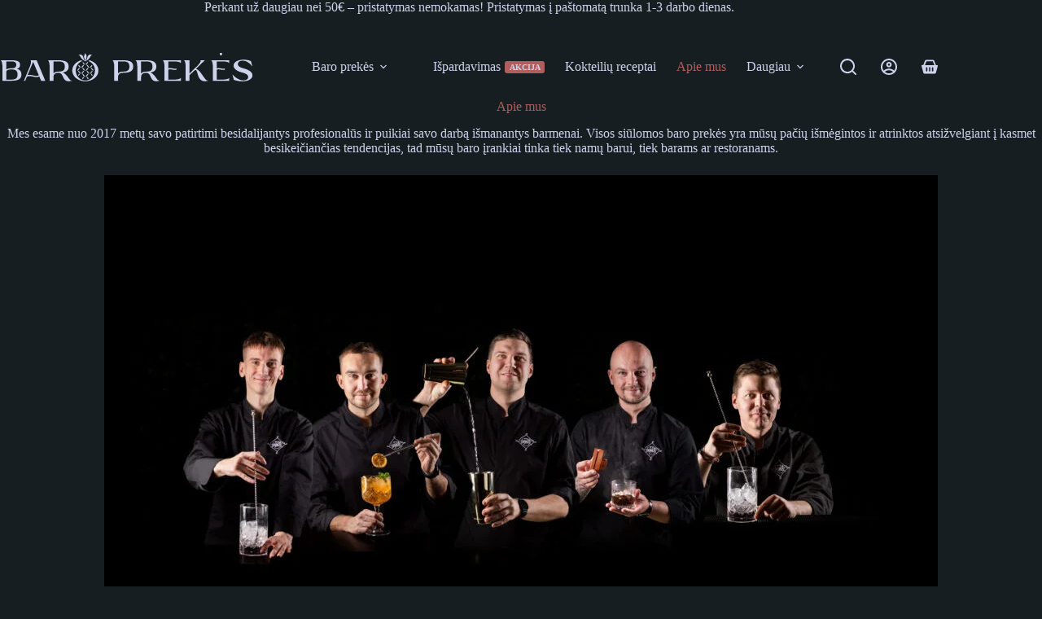

--- FILE ---
content_type: image/svg+xml
request_url: https://baroprekes.lt/wp-content/uploads/2023/03/logo.svg
body_size: 3039
content:
<?xml version="1.0" encoding="UTF-8"?><svg id="Layer_2" xmlns="http://www.w3.org/2000/svg" viewBox="0 0 916.67 103.22"><defs><style>.cls-1{fill:#ccd3ea;}</style></defs><g id="Layer_1-2"><g><g><path class="cls-1" d="m786.2,56.02c5.26-2.04,10.62-.97,15.88.11,4.83,1.07,9.44,2.04,13.09-.11l1.18,4.29c-4.83,2.25-9.87,1.18-15.24.11-5.15-1.07-10.41-2.15-14.91.43v35.84h23.18c10.94,0,20.92-2.9,21.67-5.69h.96v10.09h-59.76v-52.15c0-10.94-2.9-20.92-5.69-21.67v-.97h65.45v10.09h-.96c-.75-2.79-10.73-5.69-21.67-5.69h-23.18v25.32Z"/><path class="cls-1" d="m39.27,26.3c26.4,0,30.79,7.73,30.79,16.74,0,6.12-1.93,11.59-11.27,14.48,11.8,3.33,16.2,10.3,16.2,20.71,0,14.81-8.91,22.85-35.73,22.85H5.79v-52.15c0-10.94-2.9-20.92-5.79-21.67v-.97h39.27Zm0,4.4h-19.53v29.4c4.61-3.65,12.45-4.72,19.53-4.72,15.77,0,16.85-6.44,16.85-12.34s-1.07-12.34-16.85-12.34Zm0,29.08c-9.01,0-19.53,1.39-19.53,9.33v27.57h19.53c15.77,0,21.78-5.79,21.78-18.46s-6.01-18.45-21.78-18.45Z"/><path class="cls-1" d="m140.01,84.99c-5.58,4.4-14.16,2.68-23.07.75-8.48-1.72-17.17-3.54-22.1.86l-6.01,14.48h-4.72l21.89-52.15h-.11c4.18-9.76,5.26-20.92,2.47-21.67v-.97h22.21l31.33,74.79h-15.13l-6.76-16.09Zm-42.49-4.72c5.9-1.72,13.2-.21,20.39,1.29,8.15,1.72,16.2,3.33,20.39-.75l-20.49-48.82-20.28,48.28Z"/><path class="cls-1" d="m259.11,100.23l.21.86c-41.53,10.09-24.89-29.08-50-29.08-12.02,0-17.6,6.98-17.6,15.45v13.63h-13.95v-52.15c0-10.94-2.79-20.92-5.69-21.67v-.86h39.27c26.72,0,35.73,8.05,35.73,22.75,0,11.7-5.69,19.21-21.24,21.78,19.42,8.8,22.96,31.76,33.26,29.29Zm-47.75-32.62c15.77,0,21.78-5.69,21.78-18.46s-6.01-18.46-21.78-18.46h-19.63v43.56c3.97-4.29,10.19-6.65,17.6-6.65h2.04Z"/><path class="cls-1" d="m444.6,72.01c-12.13,0-17.6,6.98-17.6,15.45v13.63h-13.95v-52.15c0-10.94-2.9-20.92-5.69-21.67v-.86h39.16c26.83,0,35.73,8.05,35.73,22.75s-8.9,22.85-35.73,22.85h-1.93Zm1.93-4.4c15.88,0,21.78-5.69,21.78-18.46s-5.9-18.46-21.78-18.46h-19.53v43.56c3.54-3.97,9.23-6.65,17.6-6.65h1.93Z"/><path class="cls-1" d="m578.39,100.23l.21.86c-41.52,10.09-24.89-29.08-50-29.08-12.02,0-17.6,6.98-17.6,15.45v13.63h-13.95v-52.15c0-10.94-2.79-20.92-5.69-21.67v-.86h39.27c26.72,0,35.73,8.05,35.73,22.75,0,11.7-5.69,19.21-21.24,21.78,19.42,8.8,22.96,31.76,33.26,29.29Zm-47.75-32.62c15.77,0,21.78-5.69,21.78-18.46s-6.01-18.46-21.78-18.46h-19.64v43.56c3.97-4.29,10.19-6.65,17.6-6.65h2.04Z"/><path class="cls-1" d="m610.04,56.02c5.26-2.04,10.62-.97,15.88.11,4.83,1.07,9.44,2.04,13.09-.11l1.18,4.29c-4.83,2.25-9.87,1.18-15.24.11-5.15-1.07-10.41-2.15-14.91.43v35.84h23.17c10.94,0,20.92-2.9,21.67-5.69h.96v10.09h-59.76v-52.15c0-10.94-2.9-20.92-5.69-21.67v-.97h65.45v10.09h-.96c-.75-2.79-10.73-5.69-21.67-5.69h-23.17v25.32Z"/><path class="cls-1" d="m727.09,26.41h15.77l-32.19,31.54c17.17,2.25,32.08,45.17,43.88,42.27l.22.86c-49.79,13.31-30.26-57.08-52.79-34.55l-14.7,14.49v20.06h-13.95v-52.15c0-10.94-2.9-20.92-5.69-21.67v-.86h19.64v48.5l12.55-12.45,17.49-17.17c7.51-7.4,12.56-17.27,9.76-18.03v-.86Z"/><path class="cls-1" d="m886.09,99.59c9.76-.97,15.34-5.69,14.91-12.77-.54-6.97-6.76-11.7-20.81-15.45-19.74-4.83-32.41-13.84-32.41-25.11,0-9.87,9.34-19.85,30.15-21.67,19.85-1.93,33.16,5.04,33.16,5.04l4.94,18.46-.86.21s-14.7-22.42-36.91-20.39c-9.66.86-15.24,5.69-14.81,12.77.54,6.87,6.76,11.7,20.82,15.45,19.74,4.72,32.4,13.84,32.4,25.11,0,9.87-9.34,19.74-30.15,21.67-19.85,1.82-37.77-5.04-37.77-5.15l-4.94-18.35.86-.22s19.31,22.43,41.42,20.39Z"/><g><path class="cls-1" d="m335.12,59.31c-1.55-2.19-3.38-4.86-6.56-6.28-.07-.07-.49-.21-.99-.49l-2.33-.92,2.47-.42c2.96-.49,3.95-2.68,5.01-4.94.14-.35.28-.7.49-1.06-.42-.64-.92-1.27-1.48-1.97-1.9,1.41-3.31,3.38-4.51,5.08-1.27,1.83-2.33,3.24-3.74,3.6l-.14.07-.21-.07c-1.41-.35-2.47-1.83-3.74-3.6-1.48-2.19-3.38-4.86-6.56-6.27-.07,0-.49-.21-.99-.42l-2.33-.92,2.47-.42,1.06-.28c2.26-.78,3.17-2.68,4.09-4.73.28-.63.56-1.34.92-1.9-.35-.14-.71-.14-.99-.14-1.41,0-2.82.63-3.74,1.76-.63.77-1.2,1.62-1.69,2.33-1.34,1.83-2.33,3.24-3.74,3.6l-.21.07-.14-.07c-1.48-.35-2.47-1.83-3.74-3.6-.49-.7-1.06-1.48-1.62-2.18-.92-1.2-2.33-1.83-3.74-1.83-.35,0-.71,0-1.06.14.35.56.63,1.27.92,1.9.99,1.97,1.83,3.95,4.09,4.65l1.06.28,2.47.42-2.33.92c-.56.21-.92.42-.92.42-3.24,1.41-5.15,4.09-6.63,6.27-1.27,1.76-2.33,3.24-3.74,3.6l-.21.07-.14-.07c-1.48-.35-2.47-1.76-3.74-3.6-1.13-1.62-2.47-3.53-4.37-4.94-.56.7-1.06,1.34-1.55,2.12.14.28.28.49.42.77.92,2.05,1.83,4.02,4.09,4.73,0,0,.7.21,1.06.28l2.68.28-2.47,1.06c-.56.21-.85.35-.92.35-3.17,1.48-5.08,4.16-6.63,6.35-1.13,1.62-2.05,2.89-3.24,3.46v.35c3.38.35,4.51,2.89,5.57,5.22.92,1.97,1.76,3.95,4.09,4.65l.07.07c.21.07.49.14.7.14l.28.07,2.47.42-2.33.92c-.56.21-.92.42-.99.42-2.68,1.2-4.44,3.31-5.78,5.15.56,1.06,1.27,2.12,1.97,3.1,1.27-.92,1.97-2.4,2.68-4.02,1.06-2.4,2.33-5.08,6.21-5.22,3.88.14,5.15,2.82,6.21,5.29.92,1.98,1.76,3.88,3.95,4.65l.35.14c.14,0,.49.07.85.14l2.68.28-2.54,1.06c-.56.21-.92.42-.99.42-3.17,1.48-5.08,4.16-6.56,6.27-.21.28-.42.64-.63.92.99.42,2.05.85,3.24,1.2,1.41-.92,2.11-2.47,2.82-4.09,1.13-2.4,2.33-5.15,6.21-5.22,3.95.07,5.15,2.82,6.21,5.22.78,1.62,1.48,3.17,2.82,4.09,1.13-.35,2.26-.77,3.24-1.27-.14-.28-.35-.56-.56-.85-1.55-2.18-3.46-4.86-6.56-6.27-.07,0-.49-.21-1.06-.42l-2.47-1.06,2.68-.28c.28-.07.56-.07.78-.14l.21-.07c2.33-.78,3.17-2.68,4.09-4.73,1.13-2.4,2.33-5.15,6.21-5.29,3.88.14,5.15,2.82,6.27,5.29.71,1.48,1.34,2.96,2.61,3.95.77-.99,1.41-2.05,2.04-3.1-1.41-1.83-3.17-3.95-5.78-5.15-.07,0-.49-.21-.99-.42l-2.4-.99,2.54-.35c3.1-.49,4.09-2.68,5.15-5.01.99-2.26,2.19-4.8,5.57-5.15v-.42c-1.27-.56-2.19-1.83-3.31-3.38Zm-38.57-8.11c.21,0,.92-.21.92-.21,2.26-.71,3.1-2.68,4.02-4.73,1.13-2.4,2.33-5.08,6.21-5.22,3.88.14,5.15,2.82,6.27,5.22,1.06,2.33,2.05,4.51,5.15,5.01l2.54.35-2.4.99c-.49.21-.85.35-.85.42-3.24,1.41-5.15,4.09-6.63,6.28-1.27,1.76-2.33,3.24-3.74,3.6l-.21.07-.14-.07c-1.48-.35-2.47-1.76-3.74-3.6-1.55-2.19-3.46-4.86-6.63-6.28-.07-.07-.42-.28-.99-.49l-2.47-.99,2.68-.35Zm-4.3,22.78l-.14-.07c-1.48-.35-2.54-1.83-3.74-3.6-1.55-2.19-3.46-4.86-6.63-6.28,0,0-.42-.21-.99-.49l-2.4-.92,2.54-.42c3.1-.42,4.09-2.61,5.15-4.94,1.06-2.4,2.33-5.15,6.21-5.22,3.88.14,5.15,2.82,6.21,5.22.92,2.05,1.76,3.95,3.95,4.72,0,0,.85.21,1.2.21l2.68.35-2.54.99c-.56.28-.92.42-.99.49-3.17,1.41-5.08,4.09-6.56,6.28-1.34,1.83-2.33,3.24-3.74,3.6l-.21.07Zm27.08.63c-.49.21-.92.42-.92.42-3.24,1.41-5.15,4.09-6.63,6.28-1.27,1.83-2.33,3.24-3.74,3.59l-.21.07-.14-.07c-1.48-.35-2.47-1.76-3.74-3.59-1.55-2.12-3.46-4.8-6.63-6.28-.07,0-.42-.21-.99-.42l-2.26-.92,2.4-.42.28-.07c.21,0,.49-.07.7-.14l.07-.07h.07c2.26-.77,3.1-2.68,4.02-4.65,1.13-2.47,2.33-5.15,6.21-5.29,3.88.14,5.15,2.82,6.28,5.22.99,2.33,2.05,4.51,5.08,5.01l2.54.35-2.4.99Zm15.65-11.07c-.56.28-.99.42-.99.42-3.17,1.48-5.08,4.16-6.63,6.35-1.2,1.76-2.26,3.24-3.74,3.6l-.14.07-.21-.07c-1.41-.35-2.47-1.83-3.74-3.6-1.55-2.19-3.46-4.86-6.63-6.28-.14-.08-.42-.21-.99-.49l-2.54-.99,2.75-.35c.28,0,.64-.07.92-.14,2.4-.77,3.24-2.75,4.16-4.79,1.13-2.4,2.33-5.15,6.21-5.22,3.88.07,5.15,2.82,6.27,5.22,1.06,2.33,2.05,4.51,5.08,4.94l2.54.42-2.33.92Z"/><path class="cls-1" d="m353.67,53.02c-1.37-4.17-3.57-8.07-6.53-11.61-.49-.59-.93-1.11-1.41-1.61-.93-1.01-1.93-2-2.98-2.91-.46-.44-.95-.84-1.43-1.23l-.03-.03c-3.61-2.94-7.67-5.34-12.07-7.13-1.48-.62-2.72-1.08-3.88-1.44-.75-.24-1.52-.49-2.32-.67-.05-.01-.11,0-.15.04-.65.59-1.42,1.27-2.23,1.9-.17.15-.36.29-.55.44-.13.1-.27.21-.4.32-.05.04-.07.1-.06.16,0,.06.05.11.11.13,4.89,1.79,9.26,4.65,12.99,8.5,13.68,14.26,13.68,37.34,0,51.47-6.61,6.94-15.46,10.77-24.91,10.77s-18.32-3.82-24.8-10.75c-13.67-14.14-13.68-37.23-.02-51.47,3.67-3.85,8.04-6.73,12.97-8.56.06-.02.1-.07.11-.13,0-.06-.02-.12-.07-.16-.33-.23-.61-.45-.89-.69-.8-.62-1.56-1.27-2.27-1.93-.04-.04-.1-.05-.16-.04-.79.21-1.59.46-2.44.74-1.35.43-2.62.9-3.88,1.44-4.38,1.83-8.42,4.21-12,7.09-.6.5-1.1.92-1.59,1.37-1.03.92-2,1.89-2.87,2.87-.43.43-.79.84-1.07,1.22-.02,0-.04.02-.05.04-3.04,3.59-5.31,7.59-6.74,11.88-2.08,6.21-2.31,12.82-.65,19.09.36,1.46.83,2.91,1.42,4.32,1.52,3.68,3.65,7.12,6.35,10.24.62.72,1.3,1.46,2.09,2.24.94.94,1.99,1.88,3.12,2.81,9.04,7.29,20.93,11.3,33.48,11.3s24.52-4.01,33.46-11.3c1.26-1.03,2.3-1.96,3.19-2.85.82-.82,1.5-1.55,2.06-2.24,2.72-3.1,4.86-6.52,6.36-10.17.6-1.42,1.07-2.84,1.44-4.34,1.68-6.29,1.46-12.88-.65-19.07Z"/><path class="cls-1" d="m333.42,5.58l-.07.56h-.48c-1.33,0-2.39.65-3.38,1.62-.22.22-.43.43-.58.72-.41.48-.84,1.04-1.18,1.69-.22.29-.43.63-.58.92-.27.48-.63,1.06-.92,1.62-.48.77-.97,1.69-1.47,2.53-.34.63-.7,1.21-1.13,1.76-1.69,2.68-3.86,5.5-6.9,7.68-.63.51-1.33.92-2.05,1.35,0,0-3.16,1.62-4.49,2.61-.27.22-1.59,1.71-2.32,1.81-.72-.1-2.05-1.59-2.32-1.81-1.33-.99-4.49-2.61-4.49-2.61-.72-.43-1.42-.84-2.05-1.35-3.04-2.17-5.21-5-6.9-7.68-.43-.56-.8-1.13-1.13-1.76-.51-.84-.99-1.76-1.47-2.53-.29-.56-.65-1.13-.92-1.62-.14-.29-.36-.63-.58-.92-.34-.65-.77-1.21-1.18-1.69-.14-.29-.36-.51-.58-.72-.99-.97-2.05-1.62-3.38-1.62h-.48l-.07-.56h.48c1.06-.14,1.98-.14,2.82-.22,6.28-.14,8.52,1.01,10.86,3.14.56.51,1.26,1.35,1.4,1.62,1.62,2.61,1.91,3.52,2.53,5.87.77,2.39.77,3.16,1.83,5.99,1.35,3.45,4.37,5.82,4.66,5.46.22-.34.22-1.18-.92-3.45-1.33-2.61-2.05-4.78-2.46-7.19-.51-3.16-.22-5.91.34-7.75,1.06-3.45,2.68-5.29,3.33-6.83.19-.29.41-1.13.41-1.13l.07-1.06h.39l.07,1.06s.22.84.41,1.13c.65,1.54,2.27,3.38,3.33,6.83.56,1.84.84,4.59.34,7.75-.41,2.41-1.13,4.59-2.46,7.19-1.13,2.27-1.13,3.11-.92,3.45.29.36,3.31-2,4.66-5.46,1.06-2.82,1.06-3.6,1.83-5.99.63-2.34.92-3.26,2.53-5.87.14-.27.84-1.11,1.4-1.62,2.34-2.12,4.59-3.28,10.86-3.14.85.07,1.76.07,2.82.22h.48Z"/></g></g><path class="cls-1" d="m797.79,7.94V0h7.94v7.94h-7.94Z"/></g></g></svg>